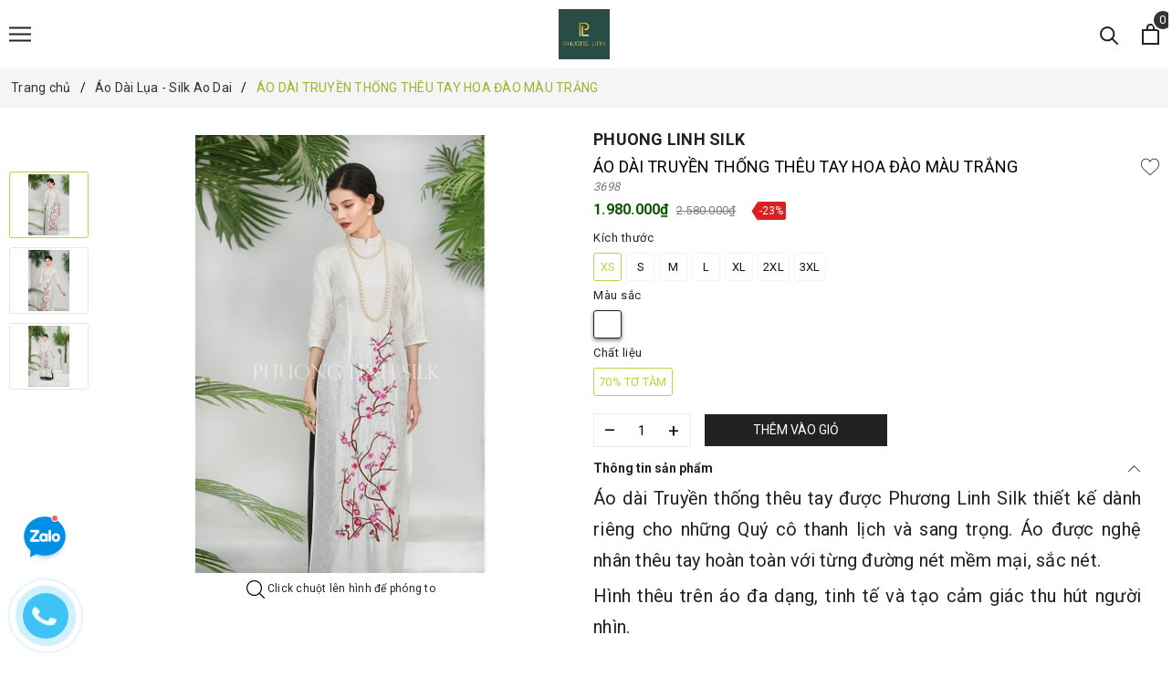

--- FILE ---
content_type: text/html; charset=utf-8
request_url: https://phuonglinhsilk.vn/ao-dai-truyen-thong-theu-tay-02?view=item
body_size: 1405
content:

 
<div class="evo-slick">
	<div class="evo-product-block-item">
		<div class="box-image">
			<a href="/ao-dai-truyen-thong-theu-tay-02" class="evo-image-pro product-item-photo" title="&#193;O D&#192;I TRUYỀN THỐNG TH&#202;U TAY HOA Đ&#192;O M&#192;U TRẮNG">
				<img class="lazy" src="[data-uri]" data-src="//bizweb.dktcdn.net/thumb/large/100/415/253/products/135278770-3717989341577422-8133608119369206116-o-min.jpg?v=1610956607437" alt="&#193;O D&#192;I TRUYỀN THỐNG TH&#202;U TAY HOA Đ&#192;O M&#192;U TRẮNG" />
			</a>
			<a class="evo-image-pro product-item-photo-2" href="/ao-dai-truyen-thong-theu-tay-02" title="&#193;O D&#192;I TRUYỀN THỐNG TH&#202;U TAY HOA Đ&#192;O M&#192;U TRẮNG">
				
				<img class="lazy" src="[data-uri]" data-src="//bizweb.dktcdn.net/thumb/large/100/415/253/products/z2269002813411-eab848ba990363e23ffeb93a7b89ce05-copy.jpg?v=1611911786467" alt="&#193;O D&#192;I TRUYỀN THỐNG TH&#202;U TAY HOA Đ&#192;O M&#192;U TRẮNG" />
				
			</a>
			
			<div class="label_product">
				<span class="label_sale"> 23% </span>
			</div>
			
			<a class="ajax_addtocart js-btn-wishlist" href="javascript:void(0)" title="Thêm vào danh sách yêu thích" data-handle="ao-dai-truyen-thong-theu-tay-02">
				<svg xmlns='http://www.w3.org/2000/svg' xmlns:xlink='http://www.w3.org/1999/xlink' x='0px' y='0px' viewBox='0 0 51.997 51.997' style='enable-background:new 0 0 51.997 51.997;' xml:space='preserve'><path d='M51.911,16.242C51.152,7.888,45.239,1.827,37.839,1.827c-4.93,0-9.444,2.653-11.984,6.905c-2.517-4.307-6.846-6.906-11.697-6.906c-7.399,0-13.313,6.061-14.071,14.415c-0.06,0.369-0.306,2.311,0.442,5.478c1.078,4.568,3.568,8.723,7.199,12.013l18.115,16.439l18.426-16.438c3.631-3.291,6.121-7.445,7.199-12.014C52.216,18.553,51.97,16.611,51.911,16.242z M49.521,21.261c-0.984,4.172-3.265,7.973-6.59,10.985L25.855,47.481L9.072,32.25c-3.331-3.018-5.611-6.818-6.596-10.99c-0.708-2.997-0.417-4.69-0.416-4.701l0.015-0.101C2.725,9.139,7.806,3.826,14.158,3.826c4.687,0,8.813,2.88,10.771,7.515l0.921,2.183l0.921-2.183c1.927-4.564,6.271-7.514,11.069-7.514c6.351,0,11.433,5.313,12.096,12.727C49.938,16.57,50.229,18.264,49.521,21.261z'/></svg>
			</a>
		</div>
		<div class="product-item-details">
			<div class="price-box">
				
				
				<span class="price">1.980.000₫</span>
				
				<span class="old-price">2.580.000₫</span>
				
				
				
			</div>
			<h3 class="product-item-name">
				<a href="/ao-dai-truyen-thong-theu-tay-02" title="&#193;O D&#192;I TRUYỀN THỐNG TH&#202;U TAY HOA Đ&#192;O M&#192;U TRẮNG">&#193;O D&#192;I TRUYỀN THỐNG TH&#202;U TAY HOA Đ&#192;O M&#192;U TRẮNG</a>
			</h3>
			



















<div class="swatches clearfix">
	
	
	
	
	
	 
	
	<div class="swatch-elementes colors  trang" >
		
		<label>
			
			<img src="//bizweb.dktcdn.net/100/415/253/files/trang.jpg?1766554516135" onError="style.display = 'none';" alt="TRẮNG" />
			
		</label>
		
	</div>
	
	
	
	
	
	
	
	
	
	
	
	
	
	
	
	
	
	
	
	
</div>

		</div>
	</div>
</div>